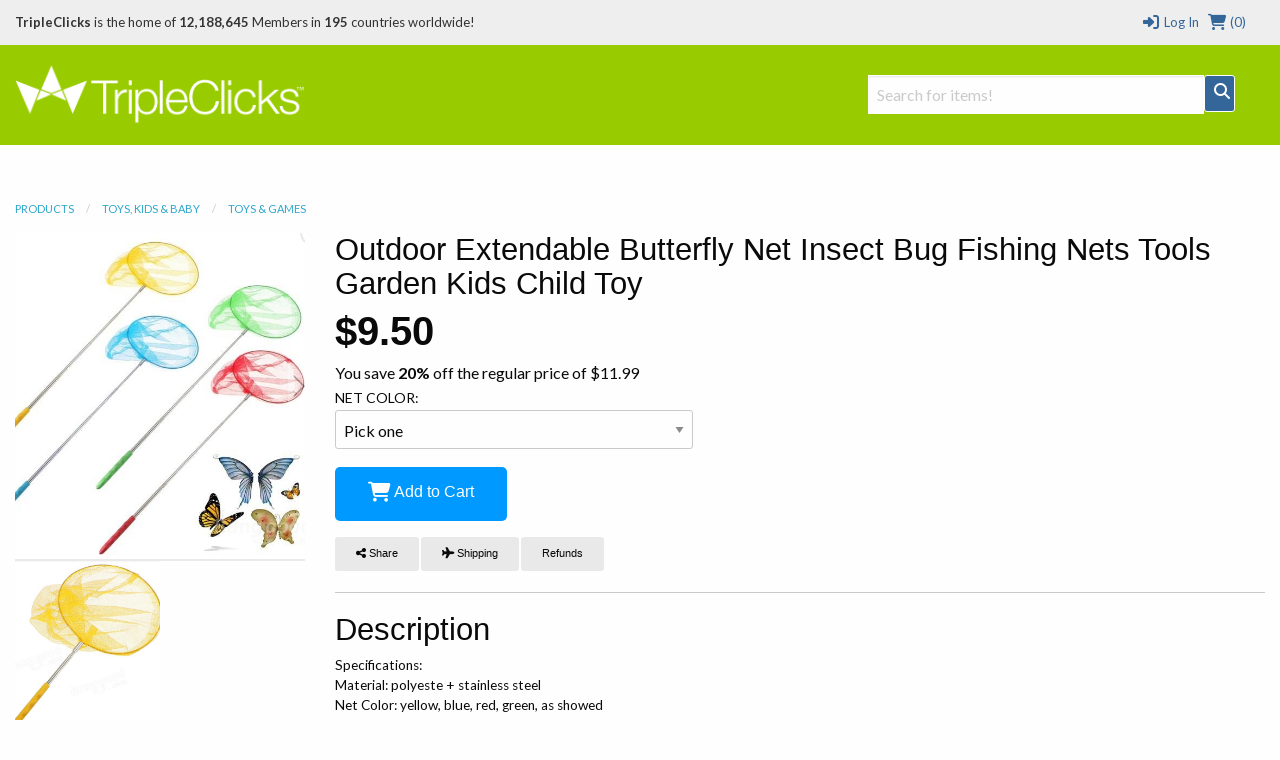

--- FILE ---
content_type: application/javascript
request_url: https://sdsshop.tripleclicks.com/common/cart.js
body_size: 457
content:
var TC = TC || {};
TC.cart = {
	addItem: function (skuid, qty, options)
	{
		this.addToCart(skuid, qty, options);
	},

	addItemSO: function(skuid, qty, options)
	{
		options = options || {};
		options.so = true;

		this.addToCart(skuid, qty, options);
	},

	addItemWishlist: function (skuid, qty, options)
	{
		options = options || {};
		options.wishlist = true;

		this.addToCart(skuid, qty, options);
	},

	updateWishlistItem: function(skuid, qty, attributes_hash, options)
	{
		options = options || {};
		options.attributes_hash = attributes_hash;
		options.success = function()
		{
			$(document).trigger('TC.cart:wishlistItemUpdated', [skuid, attributes_hash]);
		};

		this.addItemWishlist(skuid, qty, options);
	},

	removeItem: function(skuid, options)
	{
		this.addToCart(skuid, 0, options);
	},

	removeItemWishlist: function(skuid, options)
	{
		this.addItemWishlist(skuid, 0, options);
	},

	moveToCart: function(skuid, attributes_hash)
	{
		$.ajax({
			url: "/cart/cart_api.php",
			type: 'POST',
			data: {wishlist: true, moveToCart: true, item: skuid, attributes_hash: attributes_hash},
		})
        .done(function(result){
            if(result.error != null && result.error.length > 0){
                alert(result.error);
            }else{
                $("#cart-" + skuid).fadeOut();
            }
        });
	},

	moveToWishlist: function(skuid, qty, options)
	{
		this.addItemWishlist(skuid, qty, options);
		this.removeItem(skuid, options);
	},

	setCartQty: function(qty)
	{
		qty = Math.floor(qty);
		$("#cartQty").html(qty);
	},

	addToCart: function(skuid, qty, options)
	{
		var that = this;
		options = options || {};
		var so = Boolean(options.so);
		var wishlist = Boolean(options.wishlist);
		var choices = options.choices || [];
		var hasSO = options.hasSO;
        var saveChoices = options.saveChoices || false;
		var attributes_hash = options.attributes_hash;

		if (qty === undefined) qty = 1;
		qty = Math.round(qty);

		var data = {
			item: skuid,
			qty: qty,
			choices: choices,
			attributes_hash: attributes_hash,
            saveChoices: saveChoices,
            dirtyAttributes : options.attributes || {}
		};

		if (so)
		{
			data.so = true;
		} else if (wishlist) {
			data.wishlist = true;
		}

		var url = "/cart/cart_api.php";

		$.ajax({
			url: url,
			type: 'POST',
			dataType: 'json',
			data: data,
		})
		.done(function(result)
		{
			if (result.error && options.error)
			{
				options.error(result.error);
			} else if (result.success && options.success) {
				if (result.cartItemsCnt !== undefined)
				{
					that.setCartQty(result.cartItemsCnt);
				}

				options.success();
			}
		})
		.fail(function(result) {
			console.log("error", result);
		});

	}
};
